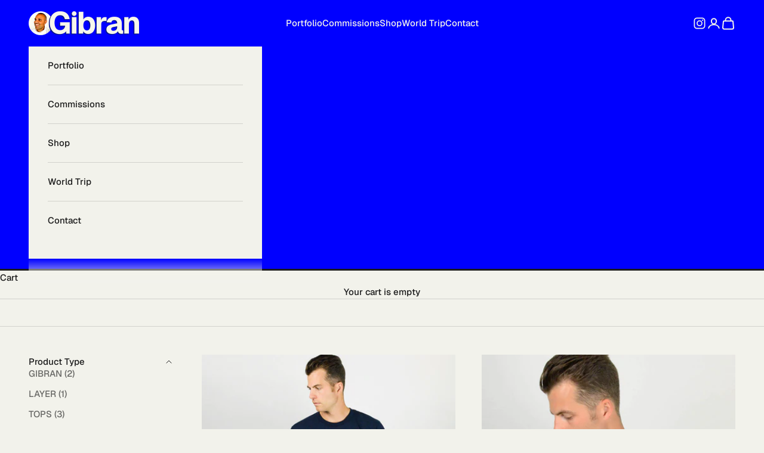

--- FILE ---
content_type: text/javascript
request_url: https://cdn.shopify.com/extensions/019be3fb-d284-7577-88cf-fec0f5299391/avada-app-195/assets/avada-subscription.js
body_size: 251
content:
(async function() {
  const getCustomerPortalHref = () => {
    const {customPortalURLEnabled, customPortalURL} = window.AVADA_SUBSCRIPTION?.accessLink || {};
    return customPortalURLEnabled ? `/pages/${customPortalURL}` : '/pages/joy-subscription';
  };

  const getCookie = name => {
    const value = `; ${document.cookie}`;
    const parts = value.split(`; ${name}=`);
    if (parts.length === 2)
      return JSON.parse(
        parts
          .pop()
          .split(';')
          .shift()
      );
  };

  const setCookie = (name, value) => {
    const expires = new Date();
    expires.setTime(expires.getTime() + 12 * 60 * 60 * 1000); // 12 hours
    document.cookie = `${name}=${JSON.stringify(value)};expires=${expires.toUTCString()};path=/`;
  };

  const initGeo = async () => {
    const geoFromCookie = getCookie('avada_subscription_geo');
    if (geoFromCookie) {
      window.AVADA_SUBSCRIPTION.geo = geoFromCookie;
      return;
    }
    const resp = await fetch(`https://geoip.apps.avada.io/geo.json`);
    const geo = await resp.json();

    const userGeo = {
      countryCode3: geo.country_code3,
      continentCode: geo.continent_code,
      countryCode: geo.country_code,
      region: geo.region,
      ip: geo.ip
    };

    setCookie('avada_subscription_geo', userGeo);
    window.AVADA_SUBSCRIPTION.geo = userGeo;
    return;
  };

  const {enabled: codEnabled} = window.AVADA_SUBSCRIPTION?.codSettings || {};
  const {enabled: translationEnabled, storefrontLocaleDetect} =
    window.AVADA_SUBSCRIPTION?.translation || {};

  if (codEnabled || (translationEnabled && storefrontLocaleDetect === 'customerIp')) {
    await initGeo();
  }

  const BASE_URL = 'https://cdn-joy-sub.avada.io/scripttag';

  const domainCustom = ['velumashop.com'];

  const shouldLoadBoxScript = () => {
    const boxPagePath = '/pages/subscription-box';
    const currentPath = window.location.pathname;

    // Kiểm tra nếu đang ở trang subscription box
    return currentPath.includes(boxPagePath);
  };

  const scripts = [
    {
      name: 'avada-subscription-main.min.js',
      condition: true
    },
    {
      name: 'avada-customer-portal-main.min.js',
      condition: window.location.pathname.includes(getCustomerPortalHref())
    },
    {
      name: 'avada-cod-form-main.min.js',
      condition: codEnabled
    },
    {
      name: 'avada-subscription-box-main.min.js',
      condition: shouldLoadBoxScript() && !domainCustom.includes(window.location.hostname)
    },
    {
      name: 'avada-subscription-box-veluma-main.min.js',
      condition: shouldLoadBoxScript() && domainCustom.includes(window.location.hostname)
    }
  ];

  scripts
    .filter(s => s.condition)
    .forEach(script => {
      const scriptElement = document.createElement('script');
      scriptElement.type = 'text/javascript';
      scriptElement.async = !0;
      scriptElement.src = BASE_URL + `/${script.name}?v=${new Date().getTime()}`;
      const firstScript = document.getElementsByTagName('script')[0];
      firstScript.parentNode.insertBefore(scriptElement, firstScript);
    });
})();
